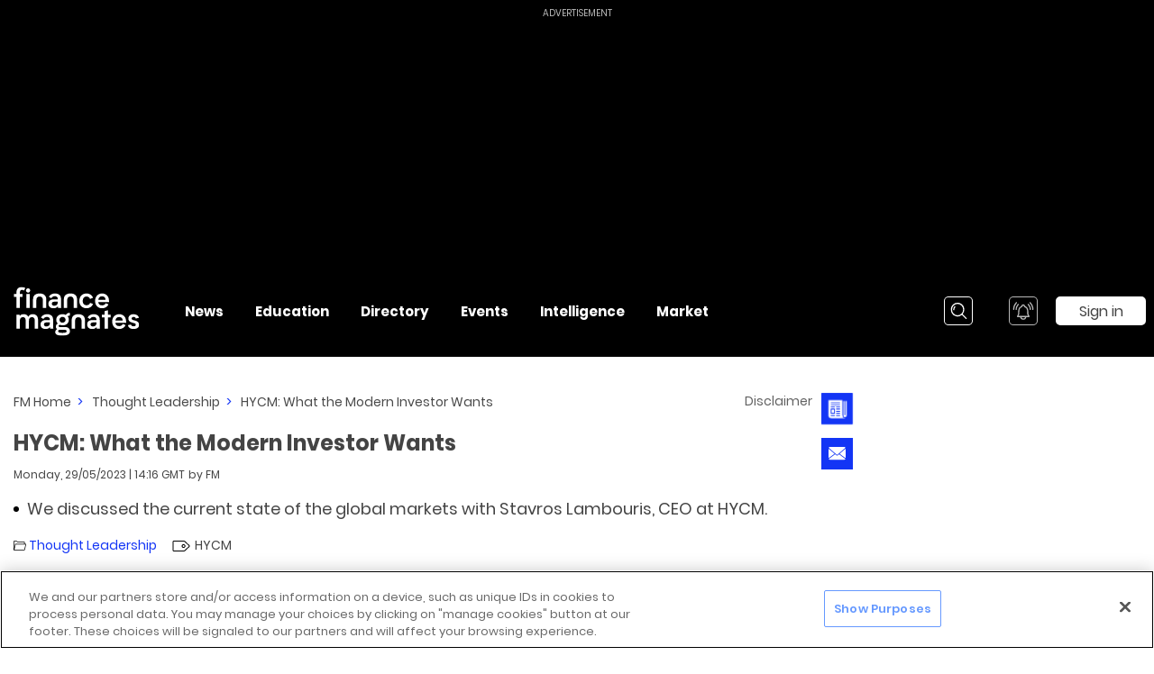

--- FILE ---
content_type: text/javascript; charset=utf-8
request_url: https://live.primis.tech/live/liveView.php?s=105991&cbuster=[CACHE_BUSTER]&pubUrl=[PAGE_URL_ENCODED]&subId=[SUBID_ENCODED]&x=[WIDTH]&y=[HEIGHT]&playerApiId=5&csuuid=697b2f7e782c2&r_csuuid=1&cbuster=1769680766&pubUrlAuto=https%3A%2F%2Fwww.financemagnates.com%2Fthought-leadership%2Fhycm-what-the-modern-investor-wants%2F&videoType=flow&floatWidth=&floatHeight=&floatDirection=&floatVerticalOffset=&floatHorizontalOffset=&floatCloseBtn=&flowMode=&flowCloseButtonPosition=
body_size: 2038
content:

                        try
                        {
                            var linksArray = '  https://live.primis.tech/main/js/deflate.min.js  https://live.primis.tech/content/omid/static/omweb-v1.5.6.js  https://live.primis.tech/content/omid/static/omid-session-client-v1.5.6.js  https://live.primis.tech/content/pal/pal.js  https://live.primis.tech/content/prebid/prebidVid.9.18.0_75.min.js   https://live.primis.tech/live/liveVideo.php?vpaidManager=sekindo&s=58057&ri=[base64]&cudi=pip-MTthMTt4LwImOC43NA%3D%3D&userUA=Mozilla%2F5.0+%28Macintosh%3B+Intel+Mac+OS+X+10_15_7%29+AppleWebKit%2F537.36+%28KHTML%2C+like+Gecko%29+Chrome%2F131.0.0.0+Safari%2F537.36%3B+ClaudeBot%2F1.0%3B+%2Bclaudebot%40anthropic.com%29&debugInformation=ABT+%2F+ecpmBoost+%2F+1+%2F+boostBy20Percent&isWePassGdpr=1&noViewableMidrollPolicy=off&isDoublePreroll=0&autoSkipVideoSec=22&c2pWaitTime=5&sdkv=&isSinglePageFloatSupport=0&availCampaigns=&isAmpIframe=0&tagKeywords=&cbuster=1769680767&csuuid=697b2f7e782c2&debugInfo=15752807_ABT+%2F+ecpmBoost+%2F+1+%2F+boostBy20Percent&debugPlayerSession=&pubUrlDEMO=&isAsyncDEMO=0&customPlaylistIdDEMO=&sta=15752807&showLogo=0&clkUrl=&plMult=-1&schedule=eyJwcmVfcm9sbCI6MSwiZ2FwIjoiYXV0byJ9&content=plembed35ddhruwpkzv&secondaryContent=&x=600&y=400&pubUrl=https%3A%2F%2Fwww.financemagnates.com%2Fthought-leadership%2Fhycm-what-the-modern-investor-wants%2F&contentNum=1&flow_closeBtn=0&flowCloseTimeout=0&flow_closeButtonPosition=right&flow_direction=bl&flow_horizontalOffset=10&flow_bottomOffset=100&impGap=1&flow_width=310&flow_height=260&videoType=normal&isOriginImg=0&gdpr=0&gdprConsent=&contentFeedId=&geoLati=39.9625&geoLong=-83.0061&vpTemplate=9360&flowMode=below&isRealPreroll=0&playerApiId=5&isApp=0&ccpa=0&ccpaConsent=1---&subId=%5BSUBID_ENCODED%5D&appName=&appBundleId=https%3A%2F%2Fwww.financemagnates.com%2Fthought-leadership%2Fhycm-what-the-modern-investor-wants%2F&appStoreUrl=&diaid=&appPrivacyPolicy=&appIsPaid=&appDeveloper=&appId=&appVersion=&sdkv=&enableResizeObserverInapp=0&isAppJs=0'.split(' ');

                            for(var l = 0; l < linksArray.length; l++)
                            {
                                if(linksArray[l].length > 10)
                                {
                                    var sc = document.createElement('script');
                                    sc.type = 'text/javascript';
                                    sc.async = false;
                                    sc.src = linksArray[l];
                                    document.head.appendChild(sc);
                                }
                            }
                        }
                        catch(e)
                        {
                            document.write('<script type="text/javascript" src="https://live.primis.tech/main/js/deflate.min.js">\x3C/script><script type="text/javascript" src="https://live.primis.tech/content/omid/static/omweb-v1.5.6.js">\x3C/script><script type="text/javascript" src="https://live.primis.tech/content/omid/static/omid-session-client-v1.5.6.js">\x3C/script><script type="text/javascript" src="https://live.primis.tech/content/pal/pal.js">\x3C/script><script type="text/javascript" src="https://live.primis.tech/content/prebid/prebidVid.9.18.0_75.min.js">\x3C/script><script type=' + "'" + 'text/javascript' + "'" + ' language=' + "'" + 'javascript' + "'" + ' src="https://live.primis.tech/live/liveVideo.php?vpaidManager=sekindo&s=58057&ri=[base64]&cudi=pip-MTthMTt4LwImOC43NA%3D%3D&userUA=Mozilla%2F5.0+%28Macintosh%3B+Intel+Mac+OS+X+10_15_7%29+AppleWebKit%2F537.36+%28KHTML%2C+like+Gecko%29+Chrome%2F131.0.0.0+Safari%2F537.36%3B+ClaudeBot%2F1.0%3B+%2Bclaudebot%40anthropic.com%29&debugInformation=ABT+%2F+ecpmBoost+%2F+1+%2F+boostBy20Percent&isWePassGdpr=1&noViewableMidrollPolicy=off&isDoublePreroll=0&autoSkipVideoSec=22&c2pWaitTime=5&sdkv=&isSinglePageFloatSupport=0&availCampaigns=&isAmpIframe=0&tagKeywords=&cbuster=1769680767&csuuid=697b2f7e782c2&debugInfo=15752807_ABT+%2F+ecpmBoost+%2F+1+%2F+boostBy20Percent&debugPlayerSession=&pubUrlDEMO=&isAsyncDEMO=0&customPlaylistIdDEMO=&sta=15752807&showLogo=0&clkUrl=&plMult=-1&schedule=eyJwcmVfcm9sbCI6MSwiZ2FwIjoiYXV0byJ9&content=plembed35ddhruwpkzv&secondaryContent=&x=600&y=400&pubUrl=https%3A%2F%2Fwww.financemagnates.com%2Fthought-leadership%2Fhycm-what-the-modern-investor-wants%2F&contentNum=1&flow_closeBtn=0&flowCloseTimeout=0&flow_closeButtonPosition=right&flow_direction=bl&flow_horizontalOffset=10&flow_bottomOffset=100&impGap=1&flow_width=310&flow_height=260&videoType=normal&isOriginImg=0&gdpr=0&gdprConsent=&contentFeedId=&geoLati=39.9625&geoLong=-83.0061&vpTemplate=9360&flowMode=below&isRealPreroll=0&playerApiId=5&isApp=0&ccpa=0&ccpaConsent=1---&subId=%5BSUBID_ENCODED%5D&appName=&appBundleId=https%3A%2F%2Fwww.financemagnates.com%2Fthought-leadership%2Fhycm-what-the-modern-investor-wants%2F&appStoreUrl=&diaid=&appPrivacyPolicy=&appIsPaid=&appDeveloper=&appId=&appVersion=&sdkv=&enableResizeObserverInapp=0&isAppJs=0">\x3C/script>');
                        }
                        